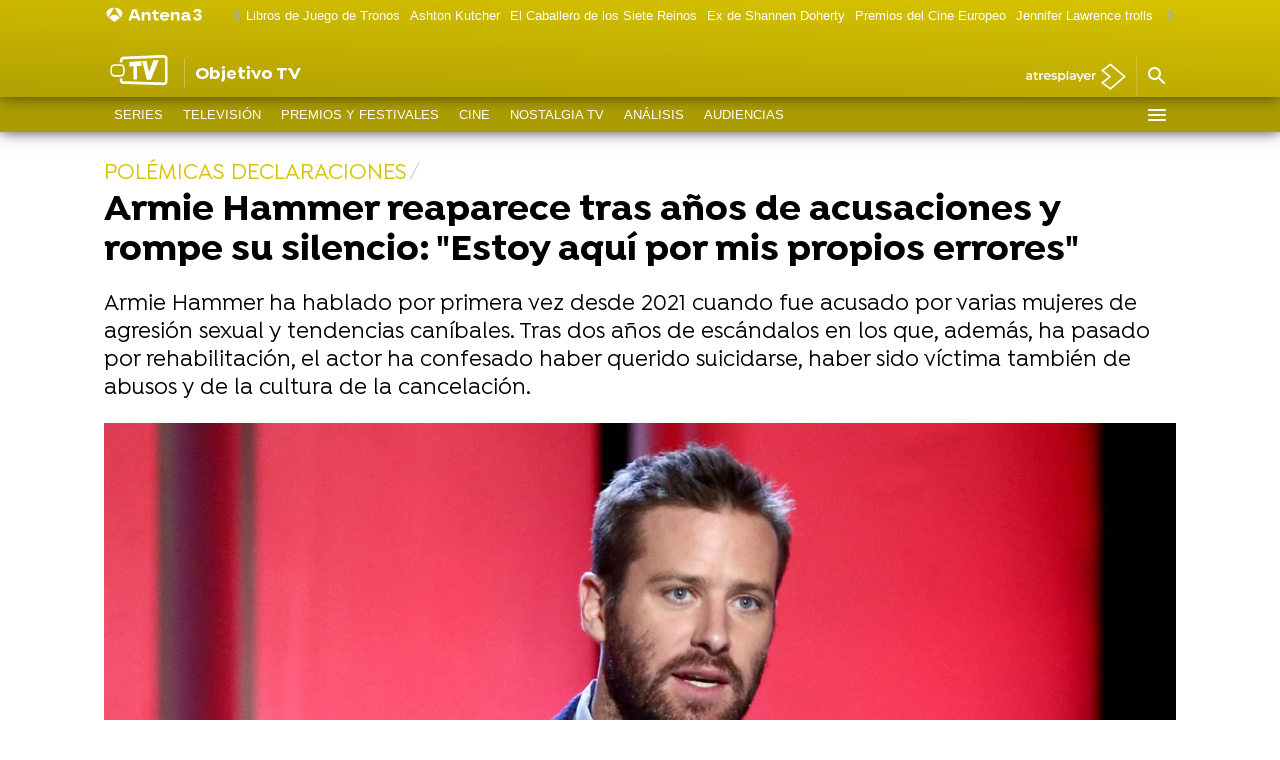

--- FILE ---
content_type: application/x-javascript;charset=utf-8
request_url: https://smetrics.antena3.com/id?d_visid_ver=5.5.0&d_fieldgroup=A&mcorgid=09DCC8AD54D410FF0A4C98A6%40AdobeOrg&mid=44592393164616842877164314524624660526&ts=1768834329562
body_size: -35
content:
{"mid":"44592393164616842877164314524624660526"}